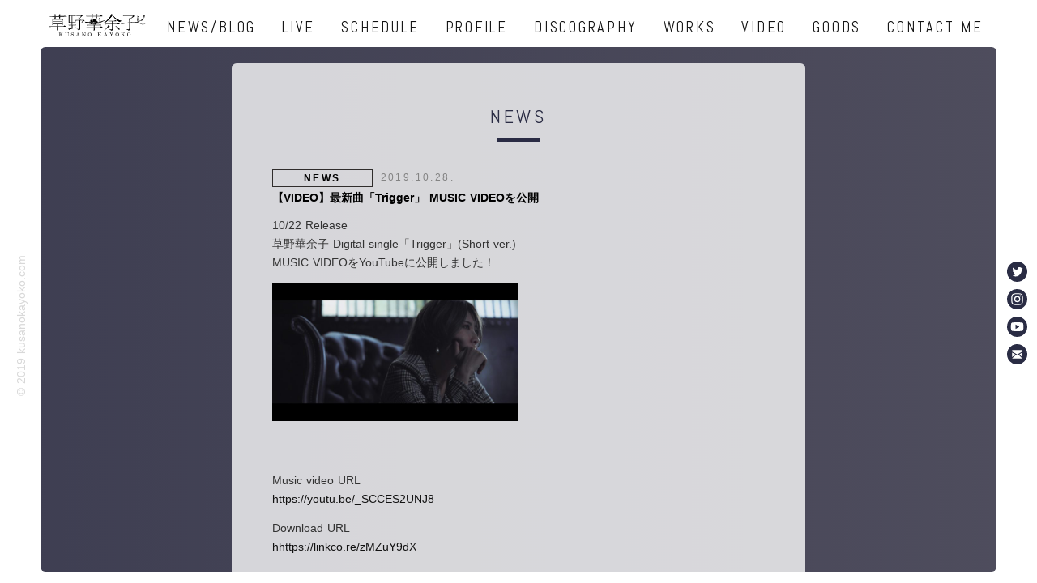

--- FILE ---
content_type: text/html; charset=UTF-8
request_url: https://kusanokayoko.com/trigger-mvshort/
body_size: 15439
content:
<!DOCTYPE html>
<html lang="ja">
<head>
	<meta charset="utf-8">
	<meta name="viewport" content="width=device-width,initial-scale=1.0,minimum-scale=1.0">
	
	<link rel="stylesheet" href="https://kusanokayoko.com/website/wp-content/themes/kusanokayoko/style.css">
	<script src="https://kusanokayoko.com/website/wp-content/themes/kusanokayoko/js/jQuery.js" crossorigin="anonymous"></script>
	<script src="https://unpkg.com/infinite-scroll@3/dist/infinite-scroll.pkgd.js"></script>
	
		<!-- All in One SEO 4.2.1.1 -->
		<title>【VIDEO】最新曲「Trigger」 MUSIC VIDEOを公開 - 草野華余子・クサノカヨコ Official WebSite</title>
		<meta name="description" content="10/22 Release‬ ‪草野華余子 Digital single「Trigger」(Shor" />
		<meta name="robots" content="max-image-preview:large" />
		<link rel="canonical" href="https://kusanokayoko.com/trigger-mvshort/" />
		<meta property="og:locale" content="ja_JP" />
		<meta property="og:site_name" content="草野華余子・クサノカヨコ Official WebSite - 草野華余子・クサノカヨコ Official WebSite" />
		<meta property="og:type" content="article" />
		<meta property="og:title" content="【VIDEO】最新曲「Trigger」 MUSIC VIDEOを公開 - 草野華余子・クサノカヨコ Official WebSite" />
		<meta property="og:description" content="10/22 Release‬ ‪草野華余子 Digital single「Trigger」(Shor" />
		<meta property="og:url" content="https://kusanokayoko.com/trigger-mvshort/" />
		<meta property="article:published_time" content="2019-10-28T03:43:52+00:00" />
		<meta property="article:modified_time" content="2020-08-02T21:43:39+00:00" />
		<meta name="twitter:card" content="summary" />
		<meta name="twitter:title" content="【VIDEO】最新曲「Trigger」 MUSIC VIDEOを公開 - 草野華余子・クサノカヨコ Official WebSite" />
		<meta name="twitter:description" content="10/22 Release‬ ‪草野華余子 Digital single「Trigger」(Shor" />
		<script type="application/ld+json" class="aioseo-schema">
			{"@context":"https:\/\/schema.org","@graph":[{"@type":"WebSite","@id":"https:\/\/kusanokayoko.com\/#website","url":"https:\/\/kusanokayoko.com\/","name":"\u8349\u91ce\u83ef\u4f59\u5b50\u30fb\u30af\u30b5\u30ce\u30ab\u30e8\u30b3 Official WebSite","description":"\u8349\u91ce\u83ef\u4f59\u5b50\u30fb\u30af\u30b5\u30ce\u30ab\u30e8\u30b3 Official WebSite","inLanguage":"ja","publisher":{"@id":"https:\/\/kusanokayoko.com\/#organization"}},{"@type":"Organization","@id":"https:\/\/kusanokayoko.com\/#organization","name":"\u8349\u91ce\u83ef\u4f59\u5b50\u30fb\u30af\u30b5\u30ce\u30ab\u30e8\u30b3 Official WebSite","url":"https:\/\/kusanokayoko.com\/"},{"@type":"BreadcrumbList","@id":"https:\/\/kusanokayoko.com\/trigger-mvshort\/#breadcrumblist","itemListElement":[{"@type":"ListItem","@id":"https:\/\/kusanokayoko.com\/#listItem","position":1,"item":{"@type":"WebPage","@id":"https:\/\/kusanokayoko.com\/","name":"\u30db\u30fc\u30e0","description":"\u8349\u91ce\u83ef\u4f59\u5b50\u30fb\u30af\u30b5\u30ce\u30ab\u30e8\u30b3 Official WebSite","url":"https:\/\/kusanokayoko.com\/"},"nextItem":"https:\/\/kusanokayoko.com\/trigger-mvshort\/#listItem"},{"@type":"ListItem","@id":"https:\/\/kusanokayoko.com\/trigger-mvshort\/#listItem","position":2,"item":{"@type":"WebPage","@id":"https:\/\/kusanokayoko.com\/trigger-mvshort\/","name":"\u3010VIDEO\u3011\u6700\u65b0\u66f2\u300cTrigger\u300d MUSIC VIDEO\u3092\u516c\u958b","description":"10\/22 Release\u202c \u202a\u8349\u91ce\u83ef\u4f59\u5b50 Digital single\u300cTrigger\u300d(Shor","url":"https:\/\/kusanokayoko.com\/trigger-mvshort\/"},"previousItem":"https:\/\/kusanokayoko.com\/#listItem"}]},{"@type":"Person","@id":"https:\/\/kusanokayoko.com\/author\/kusanokayoko\/#author","url":"https:\/\/kusanokayoko.com\/author\/kusanokayoko\/","name":"kusanokayoko","image":{"@type":"ImageObject","@id":"https:\/\/kusanokayoko.com\/trigger-mvshort\/#authorImage","url":"https:\/\/secure.gravatar.com\/avatar\/cf0a7b8b0ea6aff72b4e174fe0639a89?s=96&d=mm&r=g","width":96,"height":96,"caption":"kusanokayoko"}},{"@type":"WebPage","@id":"https:\/\/kusanokayoko.com\/trigger-mvshort\/#webpage","url":"https:\/\/kusanokayoko.com\/trigger-mvshort\/","name":"\u3010VIDEO\u3011\u6700\u65b0\u66f2\u300cTrigger\u300d MUSIC VIDEO\u3092\u516c\u958b - \u8349\u91ce\u83ef\u4f59\u5b50\u30fb\u30af\u30b5\u30ce\u30ab\u30e8\u30b3 Official WebSite","description":"10\/22 Release\u202c \u202a\u8349\u91ce\u83ef\u4f59\u5b50 Digital single\u300cTrigger\u300d(Shor","inLanguage":"ja","isPartOf":{"@id":"https:\/\/kusanokayoko.com\/#website"},"breadcrumb":{"@id":"https:\/\/kusanokayoko.com\/trigger-mvshort\/#breadcrumblist"},"author":"https:\/\/kusanokayoko.com\/author\/kusanokayoko\/#author","creator":"https:\/\/kusanokayoko.com\/author\/kusanokayoko\/#author","datePublished":"2019-10-28T03:43:52+00:00","dateModified":"2020-08-02T21:43:39+00:00"},{"@type":"BlogPosting","@id":"https:\/\/kusanokayoko.com\/trigger-mvshort\/#blogposting","name":"\u3010VIDEO\u3011\u6700\u65b0\u66f2\u300cTrigger\u300d MUSIC VIDEO\u3092\u516c\u958b - \u8349\u91ce\u83ef\u4f59\u5b50\u30fb\u30af\u30b5\u30ce\u30ab\u30e8\u30b3 Official WebSite","description":"10\/22 Release\u202c \u202a\u8349\u91ce\u83ef\u4f59\u5b50 Digital single\u300cTrigger\u300d(Shor","inLanguage":"ja","headline":"\u3010VIDEO\u3011\u6700\u65b0\u66f2\u300cTrigger\u300d MUSIC VIDEO\u3092\u516c\u958b","author":{"@id":"https:\/\/kusanokayoko.com\/author\/kusanokayoko\/#author"},"publisher":{"@id":"https:\/\/kusanokayoko.com\/#organization"},"datePublished":"2019-10-28T03:43:52+00:00","dateModified":"2020-08-02T21:43:39+00:00","articleSection":"NEWS","mainEntityOfPage":{"@id":"https:\/\/kusanokayoko.com\/trigger-mvshort\/#webpage"},"isPartOf":{"@id":"https:\/\/kusanokayoko.com\/trigger-mvshort\/#webpage"},"image":{"@type":"ImageObject","@id":"https:\/\/kusanokayoko.com\/#articleImage","url":"https:\/\/kusanokayoko.com\/website\/wp-content\/uploads\/2019\/10\/10815412172000.jpg","width":1706,"height":960}}]}
		</script>
		<!-- All in One SEO -->

<link rel='dns-prefetch' href='//webfonts.xserver.jp' />
<link rel='dns-prefetch' href='//s.w.org' />
<link rel='stylesheet' id='wp-block-library-css'  href='https://kusanokayoko.com/website/wp-includes/css/dist/block-library/style.min.css?ver=5.1.19' type='text/css' media='all' />
<link rel='stylesheet' id='contact-form-7-css'  href='https://kusanokayoko.com/website/wp-content/plugins/contact-form-7/includes/css/styles.css?ver=5.1.1' type='text/css' media='all' />
<script type='text/javascript' src='https://kusanokayoko.com/website/wp-includes/js/jquery/jquery.js?ver=1.12.4'></script>
<script type='text/javascript' src='https://kusanokayoko.com/website/wp-includes/js/jquery/jquery-migrate.min.js?ver=1.4.1'></script>
<script type='text/javascript' src='//webfonts.xserver.jp/js/xserver.js?ver=1.2.4'></script>
<link rel='https://api.w.org/' href='https://kusanokayoko.com/wp-json/' />
<link rel="alternate" type="application/json+oembed" href="https://kusanokayoko.com/wp-json/oembed/1.0/embed?url=https%3A%2F%2Fkusanokayoko.com%2Ftrigger-mvshort%2F" />
<link rel="alternate" type="text/xml+oembed" href="https://kusanokayoko.com/wp-json/oembed/1.0/embed?url=https%3A%2F%2Fkusanokayoko.com%2Ftrigger-mvshort%2F&#038;format=xml" />
<style type="text/css">
#content {
background-image: url('https://kusanokayoko.com/website/wp-content/uploads/2025/11/IMG_5279.jpg'); background-repeat: repeat; background-position: bottom center;
}
</style>
		<style type="text/css" id="wp-custom-css">
			@media screen and (max-width: 720px){
	
/* 	#content{
		background-image:url("https://www.kusanokayoko.local/website/wp-content/uploads/2022/07/kusanokayoko_mob_rev2_2208.jpg");
	} */
}
path.a,
path.c,
path.d,
path.e,
path.f,
path.g,
path.h{
	fill:#2a2c44!important;
}
#GlobalNav li.nav:hover:after{
  justify-content: center;
  height: 80px;
  width: 5px;
  z-index: 9999;
  background-color: #2a2c44;
  transition: all .4s;
  -moz-transition: all .4s; /* Firefox 4 */
  -webkit-transition: all .4s; /* Safari and Chrome */
  -o-transition: all .4s; /* Opera */
}


#content_page{
  background: linear-gradient(270deg, #67636e, #2a2c44);
  background-size: 400% 400%;
  -webkit-animation: AnimationName 4s ease infinite;
  -moz-animation: AnimationName 4s ease infinite;
  animation: AnimationName 4s ease infinite;
  height: 90vh;
  overflow-x: hidden;
  overflow-y: auto;
  margin-bottom: 2vh;
  border-radius: 6px;
  -webkit-box-ordinal-group: 2;
  -ms-flex-order: 2;
  -webkit-order: 2;
  order: 2;
  position: relative;
}
.recent_line{
  background: #2a2c44;
  height: 5px;
  width: 90px;
  margin: 0 0 20px -45px;
}
h2.contents_title{
  font-family: 'Abel', sans-serif;
  color: #2a2c44;
  font-weight: 400;
  font-size: 1.5em;
  letter-spacing: 0.15em;
  text-align: center;
  width: 200px;
  margin: 0 auto 50px;
  position: relative;
}
h2.contents_title:after {
  position: absolute;
  width: 54px;
  height: 5px;
  background: #2a2c44;
  content: '';
  bottom: -16px;
  left: 50%;
  margin-left: -27px;
}
.view-more-button{
  border: 0px;
  width: 70%;
  height: 60px;
  font-size: 0.85em;
  background: linear-gradient(180deg, #67636e, #2a2c44);
  color: #FFF;
  margin: 0 15%;
  cursor: pointer;
  position: relative;
}

.ef ~ .focus_line {
	position: absolute;
	bottom: 0;
	left: 0;
	width: 0;
	height: 2px;
	transition: 0.4s;
	background-color: #2a2c44;
}
.submit{
  border: 0px;
  width: 120px;
  height: 120px;
  border-radius: 120px;
  font-size: 1.25em;
  background: linear-gradient(180deg, #535565, #2a2c44);
  color: #FFF;
  margin: 0 auto;
  cursor: pointer;
}


.wpcf7-form-control-wrap{
	display: block;}
.wpcf7-form-control.wpcf7-radio{
	display: flex;}

span.wpcf7-list-item{
  position: relative;
  flex-basis: 50%;
	width: 100%;}
span.wpcf7-list-item.first{
    margin: 0!important
}
.wpcf7-list-item-label{
  color: #333;
  cursor: pointer;
  font-size: 12px
}
input[type="radio"]{
  position: absolute;
  opacity: 0;
}
.wpcf7-list-item-label:before{
  content: '';
  background: #fff;
  border-radius: 100%;
  border: 1px solid #888888;
  display: inline-block;
  width: 1.4em;
  height: 1.4em;
  position: relative;
  top: -0.2em;
  margin-right: 6px;
  vertical-align: middle;
  cursor: pointer;
  text-align: center;
  -webkit-transition: all 250ms ease;
  transition: all 250ms ease;
}
input[type="radio"]:checked + .wpcf7-list-item-label:before{
  background-color: #000;
  box-shadow: inset 0 0 0 2px #fff;
}		</style>
			<!-- Global site tag (gtag.js) - Google Analytics -->
	<script async src="https://www.googletagmanager.com/gtag/js?id=UA-127069304-5"></script>
	<script>
	  window.dataLayer = window.dataLayer || [];
	  function gtag(){dataLayer.push(arguments);}
	  gtag('js', new Date());

	  gtag('config', 'UA-127069304-5');
	</script>
</head>

<body class="fadeout" class="post-template-default single single-post postid-807 single-format-standard custom-background">
  <section id="wrapper">
    <div id="GlobalNav">

      <ul>
        <li class="logo">
					<div id="logo">
          	<a href="https://kusanokayoko.com">



							<svg version="1.1" id="レイヤー_1" xmlns="http://www.w3.org/2000/svg" xmlns:xlink="http://www.w3.org/1999/xlink" x="0px"
								 y="0px" viewBox="0 0 423.6 91.6" style="enable-background:new 0 0 185 40;" xml:space="preserve">
							<style type="text/css">
								.st0{fill:#121212;}
								.st1{fill:#121212;}
							</style>
							<g>
								<g>
									<path d="M300.9,30.9c-1.2,0.5-2.2,1-3,1.6c-0.9,0.6-1.7,1.1-2.4,1.6c-0.7,0-3.4-1.9-8.3-5.7c-4.4-3.4-7.1-5.7-8.2-6.8
										c-2.4-2.4-4.7-5.2-6.9-8.3c-0.7-1-1.6-2.4-2.6-4h-1.2c-1.3,2.6-4.1,6.2-8.4,10.9c-4.5,5-8.9,9-13,12.3c-4.9,3.9-8.6,5.9-11,5.9
										l-0.3-0.2c0.1-0.1,0.2-0.2,0.2-0.2c0.3-0.3,0.5-0.5,0.7-0.6c1.3-0.8,2.5-1.6,3.5-2.3c2.1-1.5,4.3-3.4,6.6-5.5
										c3.1-2.9,6.2-6.2,9.4-9.9c2.7-3.2,4.8-6.1,6.2-8.8c1.4-2.7,2.2-4.8,2.2-6.2l5.8,1.8c1.2,0.4,1.8,0.8,1.8,1.2c0,0.2-0.2,0.6-0.7,1
										c-0.2,0.2-0.3,0.4-0.3,0.5c2.1,4.2,6.5,8.5,13.1,12.9c6.4,4.3,12,6.8,16.9,7.6c0.7,0.1,1.1,0.2,1.3,0.3c0.1,0,0.2,0.1,0.4,0.2
										c-0.1,0.1-0.2,0.1-0.3,0.1C302,30.4,301.5,30.6,300.9,30.9z M257.2,48.6c0.9,0.7,1.3,1.2,1.3,1.5c0,0.3-0.3,0.5-1,0.7
										c-0.7,0.2-1.4,0.4-2.2,0.5c-0.6,1.3-3.3,3.9-7.9,7.7c-4.6,3.8-7.6,5.7-9,5.7c0.2,0,1.4-1.1,3.6-3.3c2.6-2.6,4.9-5.1,6.7-7.5
										c2.5-3.3,3.7-5.9,3.7-7.9c0.2,0,0.8,0.3,2,0.9C255.4,47.4,256.4,48,257.2,48.6z M294.7,40.7c0.8,0.6,1.3,1,1.3,1.4
										c0,0.4-0.4,0.7-1.3,0.8c-0.9,0.1-1.9,0.2-3.1,0.2h-20.9v15.6c0,1.4-0.1,2.6-0.2,3.6c-0.2,1-0.5,1.8-1,2.4
										c-0.5,0.6-1.2,1.2-2.3,1.8c-1,0.6-1.8,0.9-2.3,0.9h-0.2c-0.3-0.8-0.7-1.3-1.1-1.7c-1.2-1-3.6-2-7-3c-0.6-0.2-1.1-0.4-1.5-0.6
										c-0.1,0-0.3-0.2-0.5-0.3c0.2-0.1,0.4-0.2,0.6-0.2c1,0,2.6,0.1,4.7,0.3c2.1,0.2,3.7,0.3,4.9,0.3c0.9,0,1.5-0.2,1.8-0.7
										c0.3-0.4,0.5-1.4,0.5-2.8V43.1h-22.7c-0.3,0-0.6,0.1-1.1,0.2c-0.5,0.1-0.7,0.2-0.8,0.2c-0.5,0-0.9-0.3-1.2-0.9l-0.6-1.6
										c0,0,0.8,0.1,2.3,0.3c1.5,0.2,2.6,0.3,3.5,0.3H267V31.4h-3.3c-1,0-2.7,0-5.2,0.1c-2.4,0.1-3.7,0.1-3.8,0.1c-0.4,0-0.8-0.3-1.2-0.9
										l-0.6-1.4c0.6,0.1,1.4,0.2,2.3,0.3c0.9,0.1,1.4,0.2,1.7,0.2h18.6l2.9-3.1c1.6,0.9,2.6,1.4,2.9,1.6c1.5,0.9,2.3,1.6,2.3,2
										s-0.5,0.7-1.5,0.9c-1,0.2-2,0.2-2.9,0.2h-8.6v10.1h16.4l3.3-3.5c0.7,0.4,1.2,0.7,1.6,1C293.3,39.8,294.2,40.4,294.7,40.7z
										 M294.5,63.4c-0.3,0.2-0.6,0.3-1,0.3c-0.8,0-1.8-0.9-3-2.8c-1-1.6-1.7-2.6-2.1-3.1l-8.2-8.5l0.3-0.3l0.9,0.3
										c4.3,2.1,7.1,3.7,8.5,4.6c3.7,2.5,5.6,5,5.6,7.4C295.6,62.3,295.3,62.9,294.5,63.4z"/>
								</g>
								<path d="M131.6,55.1c-0.8,0.4-2.6,1-5.4,1.8c-3.9,1.2-6.4,2-7.2,2.3l-10.3,3c-0.1,0-0.3,0.3-0.6,0.9c-0.3,0.6-0.6,0.9-1,0.9
									c-0.4,0-1.1-0.8-2.1-2.5c-1.1-1.7-1.6-2.6-1.6-2.8h2.1c0.6,0,1.1,0,1.4,0c0.5,0,1,0,1.5,0c0.4-0.1,0.6-0.1,0.8-0.1
									c1.7-0.2,3.4-0.5,5.1-0.9c0.5-0.1,1.1-0.3,1.9-0.5V46.8h-7.8c-0.7,0.1-1.3,0.2-2,0.3c-0.4,0-0.8-0.3-1.2-0.8
									c-0.4-0.5-0.6-1-0.6-1.5l3.1,0.4h8.5v-9.6h-7.5v0.3c0,1.5-0.8,2.3-2.5,2.3c-0.5,0-0.8-0.1-1-0.2c0,0-0.1-0.1-0.1-0.2l0.3-11.4V12.5
									c0-1-0.1-2-0.2-2.8c-0.1-0.8-0.3-1.5-0.4-2.2c0.3,0,0.9,0.3,2,0.9c1,0.6,1.7,1,1.9,1.2h17.6l2-2.2c0.6,0.5,1.3,0.9,2,1.4
									c1,0.8,1.6,1.3,1.6,1.7c0,0.3-0.4,0.6-1.2,1c-0.4,0.2-0.6,0.4-0.6,0.5v1.2c0.1,3.8,0.3,7.2,0.3,10.2c0.1,3,0.1,5.9,0.1,8.8l0.2,2.5
									c0,0.8-0.2,1.5-0.6,2c-0.4,0.5-1,0.8-1.8,0.8c-0.4,0-0.7-0.1-1-0.2c-0.1,0-0.2-0.1-0.4-0.3v-1.5h-7.8v9.6h7.8l2.5-2.5
									c0.8,0.7,1.3,1.2,1.7,1.6c1.1,1.1,1.7,1.8,1.7,2.1s-0.5,0.5-1.6,0.5h-12v9.8l5.6-0.8l7.6-1.4c0.1,0,0.3,0,0.3,0.1
									c0,0,0,0.1,0.1,0.1C132.2,54.8,131.9,55,131.6,55.1z M116.1,21.7V11.2h-7.8v10.5H116.1z M116.1,33.9V23.2h-7.8v10.8H116.1z
									 M126.7,21.7V11.2h-7.8v10.5H126.7z M126.7,33.9V23.2h-7.8v10.8H126.7z M163.1,27.7c0.6,0.6,1,1.1,1,1.4c0,0.5-0.3,0.8-1,1
									c-0.7,0.2-1.3,0.4-1.9,0.5c-0.4,0.2-2.6,2.2-6.6,6.1c-1.7,1.7-2.9,2.5-3.4,2.5l4.1-6.1c0.7-1,1.4-2.2,2.1-3.7
									c0.1-0.2,0.2-0.5,0.3-0.9h-9.7V59c0,1.2-0.1,2.1-0.2,2.7c-0.1,0.6-0.4,1.1-0.8,1.6c-0.5,0.5-1.2,0.9-2.2,1.4
									c-1,0.5-1.8,0.7-2.3,0.7c-0.3,0-0.5-0.1-0.7-0.3c-0.5-1.1-1-1.8-1.4-2.2c-0.5-0.5-1.7-1.1-3.4-1.8c-0.6-0.2-1-0.5-1.4-0.7
									c-0.1-0.1-0.2-0.2-0.4-0.4l0.3-0.1c0.7,0,1.6,0.1,2.6,0.2c2.7,0.4,4.4,0.5,5,0.5c0.8,0,1.4-0.2,1.6-0.5c0.3-0.4,0.4-0.8,0.4-1.4
									V28.6h-3.4c-1.6,0-3.1,0-4.7,0c-1.6,0-2.5,0-2.9,0.1c-0.9,0.3-1.3,0.5-1.4,0.5c-0.3,0-0.7-0.4-1.4-1.2c-0.6-0.8-1-1.3-1-1.5
									l2.9,0.5h24.9l1.4-2c0.5,0.4,1,0.7,1.2,0.9C161.9,26.6,162.6,27.2,163.1,27.7z M156.1,9.7c0.8,0.6,1.2,1.1,1.2,1.4
									c0,0.4-0.6,0.7-1.8,1c-0.7,0.2-1.1,0.4-1.3,0.5c-1.4,1.4-2.6,2.6-3.7,3.8c-1.6,1.8-2.6,3.1-3.1,4.2c0.6,0.5,1,0.9,1.3,1.2
									c0.9,1,1.4,1.8,1.4,2.5c0,0.4-0.2,0.9-0.5,1.3c-0.3,0.5-0.7,0.7-1.1,0.7c-0.5,0-1-0.3-1.6-1c-0.4-0.4-0.7-0.9-1.1-1.6
									c-0.3-0.6-1.3-1.8-2.8-3.5c-0.5-0.5-1.3-1.4-2.3-2.5h0.2l1.4,0.4c0.8,0.3,1.9,0.8,3.3,1.4c0.2,0.1,0.5,0.3,0.9,0.5
									c0.2-0.4,0.4-0.7,0.5-0.9c1-1.6,1.7-2.9,2.2-3.9c0.5-1,1-2,1.3-2.8c0.1-0.3,0.2-0.7,0.4-1.2h-12.8c-0.3,0-0.6,0.1-1.1,0.2
									c-0.5,0.1-0.8,0.2-0.9,0.2c-0.4,0-0.8-0.3-1.3-0.9c-0.5-0.6-0.7-1.1-0.7-1.5c0.5,0.1,1,0.2,1.6,0.3c0.6,0.1,1.2,0.1,1.8,0.1h13.6
									l2-2.3L156.1,9.7z"/>
								<path d="M36.4,52.4c-0.4,0.1-0.8,0.2-1.2,0.3c-0.5,0-1.2-0.4-2-1.2c-0.4-0.3-0.6-0.6-0.8-0.8c0,0-0.1-0.2-0.1-0.3
									c0.6,0.1,1.3,0.2,2,0.2c0.7,0,1.4,0.1,1.9,0.1h25.5v-8.2H48.3l0.3,0.8c0,0.8-0.3,1.4-0.9,1.7c-0.6,0.3-1.4,0.5-2.3,0.5
									c-0.4,0-0.7,0-1-0.1c-0.1,0-0.2,0-0.3-0.1c0.2-2,0.4-3.8,0.4-5.4c0-1.6,0.1-3.8,0.1-6.4v-8.3l-0.5-3.4c0.3,0,1.1,0.3,2.3,0.8
									c1.2,0.5,2,0.9,2.2,1.2h29.9l1.9-2.5c0.3,0,1.1,0.4,2.5,1.3c1.4,0.9,2.1,1.5,2.1,1.8c0,0.3-0.5,0.8-1.5,1.4c-0.5,0.4-0.8,0.7-0.8,1
									v2.4c0,2.5,0,4.4,0.1,5.9c0,1.5,0.2,3.2,0.5,5l0.3,2.7c0,0.8-0.3,1.4-1,1.7c-0.6,0.3-1.4,0.5-2.3,0.5c-0.4,0-0.7,0-0.9-0.1
									c-0.1,0-0.2,0-0.3-0.1v-2.4H65.4v8.2h20.4l3.1-3.5c1.5,0.9,2.6,1.5,3.1,1.8c1.7,1,2.5,1.8,2.5,2.2c0,0.5-0.4,0.8-1.3,0.9
									c-0.9,0.1-1.5,0.2-1.9,0.2H65.4v1.3c0,1.1,0.1,2.7,0.2,4.9c0.2,2.2,0.2,3.8,0.2,4.8c0,0.9-0.4,1.5-1.1,2c-0.7,0.5-1.5,0.7-2.5,0.7
									c-0.3,0-0.6,0-0.9-0.1c-0.1,0-0.2,0-0.3-0.1l0.5-4c0-0.2,0-1.2,0-2.9c0-1.7,0-3,0-4v-2.7H49.8c-2.9,0-5.7,0-8.4,0
									C38.7,52.3,37,52.3,36.4,52.4z M73,14.2c0,0.4,0,0.8,0,1.3c0,0.4,0.2,1.1,0.5,2.1V19c0,0.6-0.3,1.1-1,1.5c-0.7,0.3-1.4,0.5-2.1,0.5
									c-0.3,0-0.6,0-0.8-0.1c0,0-0.1,0-0.3-0.1l0.4-6.5H56.3v1.3l0.3,3.8c0,0.7-0.3,1.2-1,1.5c-0.7,0.3-1.4,0.5-2.2,0.5
									c-0.3,0-0.5-0.1-0.8-0.2c0,0-0.1-0.1-0.3-0.2l0.5-6.8 M52.9,12.6V7.5c0-0.7-0.2-1.5-0.5-2.5c-0.1-0.1-0.1-0.3-0.2-0.6l4.4,1
									c1.1,0.3,1.7,0.7,1.7,1.1c0,0.3-0.3,0.7-1,1.2c-0.6,0.5-1,0.8-1,1v4h13.4V7.3c-0.2-1.1-0.3-1.8-0.3-2.1c-0.1-0.3-0.2-0.6-0.3-0.8
									l4.2,1.1c1.3,0.4,2,0.8,2,1.2c0,0.3-0.4,0.7-1.1,1.1C73.4,8.2,73,8.5,73,8.6v4 M48.3,25.3v6.5H79v-6.5H48.3z M48.3,33.5v7.2H79
									v-7.2H48.3z"/>
								<path d="M231.5,12c0,0.3-0.3,0.6-1,0.7c-0.6,0.2-1.6,0.2-3,0.2h-17l0.3,5c0,0.7-0.2,1.2-0.5,1.7c-0.3,0.4-0.9,0.7-1.8,0.9
									c-0.5,0-0.9-0.1-1.1-0.4c-0.1-0.2-0.2-0.4-0.2-0.8v-6.5h-13.2c0,0.3,0.1,0.7,0.1,1.3c0,0.6,0.1,1,0.1,1.3c0,0.5,0,1,0.1,1.5
									c0,0.4,0.1,0.8,0.1,1.2c0,0.5-0.2,1-0.5,1.3c-0.3,0.3-1,0.6-1.9,0.8c-0.7,0-1.2-0.2-1.5-0.5c-0.1-0.1-0.2-0.3-0.3-0.5l0.3-6.2h-6.6
									c-2.2,0-4.4,0-6.4,0c-2,0-3.4,0.1-4.2,0.2l-0.8,0.1c-0.4,0-0.9-0.3-1.4-0.9c-0.5-0.6-0.8-1.1-0.8-1.5c0.6,0.1,1.3,0.2,2.3,0.3
									c0.9,0.1,1.7,0.2,2.5,0.2h15.5V7.3l-0.3-3.4c0.7,0,1.8,0.1,3.4,0.4c1.6,0.3,2.4,0.7,2.4,1.1c0,0.3-0.3,0.7-1,1.3
									c-0.7,0.6-1,0.9-1,0.9v3.9h13.2c0-1-0.1-2.4-0.2-4.1c-0.2-1.7-0.2-2.8-0.2-3.2c0.9,0,2.2,0.2,3.8,0.5C212.2,5,213,5.4,213,6
									c0,0.3-0.4,0.7-1.2,1.2c-0.8,0.5-1.2,0.7-1.2,0.8v3.5h12.6l2.9-3.3c0.5,0,1.8,0.7,3.7,2.2C231,11.1,231.5,11.7,231.5,12z"/>
								<path d="M300.3,30.5c-1.1,0.5-2.1,1-3,1.5c-0.8,0.6-1.6,1.1-2.4,1.6c-0.7,0-3.4-1.9-8.1-5.6c-4.3-3.4-7-5.6-8-6.7
									c-2.4-2.4-4.6-5.1-6.8-8.2c-0.7-1-1.6-2.3-2.6-4h-1.2c-1.3,2.5-4,6.1-8.3,10.7c-4.5,4.9-8.7,8.9-12.8,12.1
									c-4.8,3.9-8.4,5.8-10.8,5.8l-0.3-0.2c0.1-0.1,0.2-0.2,0.2-0.2c0.3-0.3,0.5-0.5,0.7-0.6c1.3-0.8,2.5-1.6,3.4-2.3
									c2.1-1.5,4.3-3.3,6.5-5.4c3-2.9,6.1-6.1,9.2-9.8c2.7-3.1,4.7-6,6.1-8.7s2.1-4.7,2.1-6.1l5.7,1.8c1.2,0.4,1.8,0.8,1.8,1.2
									c0,0.2-0.2,0.6-0.7,1c-0.2,0.2-0.3,0.4-0.3,0.5c2,4.1,6.3,8.4,12.9,12.7c6.3,4.2,11.8,6.7,16.6,7.4c0.7,0.1,1.1,0.2,1.3,0.3
									c0.1,0,0.2,0.1,0.4,0.2c-0.1,0.1-0.2,0.1-0.3,0.1C301.4,30,300.9,30.2,300.3,30.5z"/>
								<path d="M334.5,36.1v24c0,1-0.1,1.9-0.3,2.6c-0.2,0.7-0.6,1.3-1.3,1.8c-0.6,0.5-1.4,1-2.3,1.4c-0.9,0.4-1.6,0.6-2.1,0.6
									c-0.3,0-0.5-0.2-0.6-0.7c-0.1-0.5-0.8-1.1-2.1-1.8c-1.7-1-4.1-1.8-7.2-2.5c-0.1,0-0.3-0.1-0.4-0.2c0,0-0.1,0-0.1-0.1
									c0.1-0.1,0.2-0.1,0.2-0.1c0.3-0.1,0.6-0.2,0.9-0.2c1.5,0.1,3.1,0.3,4.8,0.4c1.7,0.1,3,0.2,3.8,0.2h1.5c1.3-0.1,2-1.5,2-4V36.1"/>
								<path d="M358.2,29.9"/>
								<path d="M331.2,34.5v-3.5c0-3.6-0.4-7.2-1.1-10.7c0.6,0,2,0.4,4.1,1.1c2.1,0.7,3.2,1.3,3.2,1.8c0,0.3-0.6,0.8-1.9,1.6
									c-0.6,0.4-1,0.8-1,1v8.7"/>
								<path d="M354.1,12.1c0,0.4-0.4,0.6-1.2,0.8c-1,0.1-2,0.2-3,0.3c-0.8,0.8-4.4,3.2-10.8,7.2c-3.1,2-4.8,2.9-5,2.9
									c0-0.3,1.7-2,5.2-5.3c3.5-3.3,5.4-5.5,5.8-6.7h-33.7l-1.4,0.3c-0.3,0-0.7-0.3-1.2-1c-0.5-0.7-0.7-1.2-0.7-1.4
									c0.7,0.1,1.5,0.3,2.5,0.4c0.9,0.1,1.8,0.2,2.6,0.2h32.7l2.3-2.1c1.3,0.9,2.4,1.6,3.3,2.2C353.2,10.9,354.1,11.7,354.1,12.1z"/>
								<path d="M379.9,26.1c-2.1,1.2-4.1,2.4-6.2,3.5c-3.5,1.8-7,3.4-10.5,5.1c0,0,0,0.4,0.1,0.4c4.6,2.1,9.1,4.2,13.7,6.2
									c5.1,2.2,9.6,1.1,14-1.3c0.3-0.2,0.7-0.3,1-0.4c0.1-0.1,0.3,0,0.3,0c-4.8,4.4-10.4,5.2-16.6,2.4c-3.7-1.7-7.5-3.8-11.2-5.2
									c-2.5-0.9-5.2-1-7.7-1c-10.9,0-21.6,0.6-32.2,2.3c-6.8,1.1-13.4,2.7-20.1,4c-1.7,0.3-3.5,0.5-5.2,0.7l0,0.1c0.5-0.4,1-1,1.5-1.2
									c9.8-3.1,19.8-4.5,29.9-6.2c7.3-1.3,14.8-0.5,22.1-1.4c5.5-0.7,11.2-0.6,16.3-3.3c2.8-1.5,5.6-3.1,8.4-4.7c0.6-0.3,1.2-0.5,1.8-0.7
									C379.4,25.5,379.7,25.8,379.9,26.1z"/>
								<path d="M95.6,11.1c-2.5,0.5-5,1.1-8.1,1.7c4.3,0.8,8,1.4,11.7,2.1c0,0,0-0.1,0-0.1c-1,0.2-2.1,0.6-3.1,0.5
									C77.8,13.4,60,14.8,42,14.8c-2.7,0-5.4-0.5-8.2-0.8c0-0.3,0-0.6-0.1-1c5.9-0.2,11.8-0.5,17.6-0.7c8.3-0.3,16.7-0.8,25.1-0.6
									c5.5,0.1,10.8-0.1,16-1.1C93.4,10.5,94.6,11,95.6,11.1L95.6,11.1z"/>
								<g>
									<path d="M197.3,34.9c-0.6-1.8-1.2-3.7-1.9-5.5c-0.7-2-0.7-3.8,0.6-5.2c0.9-1,1.7-1.1,3.2-0.6c1,0.3,2.1,0.4,3.1,0.3
										c3-0.4,4.3,2,4.6,4.2c0.2,1.6-0.3,3-1.2,4.2c-0.8,1-1.7,2-2.4,3.1c-0.3,0.4-0.3,1-0.4,1.6l0,0c-0.2,0.6-0.3,1.2-0.5,1.7
										c-0.1,0.4-0.4,0.7-0.7,0.9c0.1-0.6,0.1-1.3,0.2-2.1c-0.3,0.1-0.4,0.2-0.6,0.3c0-0.2,0-0.4,0-0.8c-0.1,0.3-0.2,0.5-0.3,0.7
										c-1.2-0.9-0.3-2-0.9-3c-0.3,0-0.7,0-1.1-0.1c-0.1-0.2-0.3-0.5-0.4-0.8c-0.3,0.1-0.6,0.1-1,0.2c0.3,0.4,0.6,0.8,0.8,1.2
										c0.1,0.2,0.3,0.4,0.4,0.6c0.2,0.9,0.3,1.8,0.6,2.9c-1.2-1-1-2.3-1.8-3.3C197.4,35.3,197.4,35.1,197.3,34.9z M203,33.8
										c-0.3,0.5-0.6,0.9-0.9,1.4c-0.1,0-0.1-0.1-0.2-0.1c0-0.2,0-0.4,0-0.6c-0.1,0-0.2,0-0.3,0c0.3,0.8-1,1.5,0.3,2.5
										c0.3-0.2,0.7-0.4,0.7-0.7C202.9,35.3,202.9,34.5,203,33.8c0.8-1.1,1.6-2.1,2.5-3.2c-0.1-0.1-0.1-0.1-0.2-0.2
										C204.5,31.5,203.8,32.6,203,33.8z"/>
									<path d="M197.3,34.9c0,0.2,0.1,0.3,0.1,0.5c0,0.2,0.1,0.3,0.1,0.5c0,0-0.1,0-0.1,0c-0.2-0.2-0.3-0.5-0.4-0.7
										c-0.4,0-0.7,0.1-0.9,0.1c0,0.2-0.1,0.4-0.1,0.6c-0.1,0-0.2,0-0.3-0.1c0.3,0.4,0.7,0.9,1,1.3c0,0-0.1,0.1-0.1,0.1
										c-0.5-0.4-1-0.9-1.6-1.3c-1.3-1.1-2.6-2.2-3.9-3.3c0,0-0.1,0.1-0.1,0.1c1.3,1,2.7,2.1,4,3.1c0.4,0.4,0.8,0.9,1.2,1.3
										c0,0,0,0.1-0.1,0.1c-0.3-0.1-0.6-0.3-0.8-0.4c-1-0.7-1.9-1.5-2.9-2.1c-1.1-0.8-2.4-1-3.7-1.1c-1.3-0.2-2.4-0.8-3.2-1.9
										c-0.9-1.2-0.6-2.3,0.5-3c0.6-0.4,1-1,1.4-1.6c0.7-1.4,2.5-1.8,4.2-1c2.6,1.3,3.9,3.5,4.8,6C196.6,33.2,197,34.1,197.3,34.9z
										 M190.6,31.4C190.6,31.4,190.6,31.4,190.6,31.4c1.2,1.1,2.5,2.1,3.7,3.2c0-0.1,0.1-0.1,0.1-0.2C193.1,33.4,191.9,32.4,190.6,31.4z
										 M194.6,33.7c0.1,0,0.1-0.1,0.2-0.1c-1.2-1-2.4-2.1-3.6-3.1c0,0,0,0-0.1,0.1C192.3,31.6,193.4,32.7,194.6,33.7z"/>
									<path d="M202.9,36.9c0.7-2.2,2.4-3.6,3.8-5.3c1.2-1.4,4-1.2,5.6,0.4c0.9,0.9,1,2.1,0.5,3.3c-0.2,0.5-0.5,1.1-0.4,1.7
										c0.2,3.3-2.2,4.6-5.5,3.2c-1.1-0.5-2.3-0.8-3.4-1.2c1-0.8,0.7-2.7,2.2-3.4c-0.5,0.3-0.9,0.6-1.5,1c0.3-0.4,0.4-0.6,0.6-0.9
										C204.1,36.1,203.5,36.5,202.9,36.9C202.9,36.9,202.9,36.9,202.9,36.9z"/>
									<path d="M195.7,39.1c0.5,0.1,1,0.3,1.5,0.4c0,0.1,0,0.1,0.1,0.2c-0.2,0.1-0.4,0.2-0.6,0.2c-1.2-0.2-2,0.4-2.7,1.1
										c-0.5,0.5-0.9,1-1.5,1.4c-1.5,1.1-3.2,0.9-4.8-0.6c-1-1-2-2.1-3-3.1c-0.9-1-0.9-1.9,0-2.5c1.8-1.1,3.8-1.3,6.1-0.5
										c1.6,0.6,3.1,1.4,4.6,2c0.1,0.1,0.2,0.2,0.4,0.3c-0.8-0.2-1.4-0.3-2.2-0.5c0.7,0.6,1.2,1,1.8,1.4C195.4,39,195.5,39,195.7,39.1z
										 M195,39.2L195,39.2c-0.1-0.1-0.1-0.1-0.2-0.2C194.9,39.1,194.9,39.2,195,39.2z"/>
									<path d="M198.1,40.5c0,0.1,0,0.3-0.1,0.4c0.8-0.7,0.8-0.7,1.5,0.9c-0.1-0.4-0.1-0.8-0.2-1.5c0.5,0.4,0.7,0.6,1,0.9
										c-0.1-0.3-0.2-0.5-0.4-0.8c0.4,0.2,0.8,0.4,1.2,0.7c-0.2-0.3-0.4-0.5-0.6-0.7c0-0.1,0.1-0.1,0.1-0.2c0.6,0.4,1.2,0.7,1.8,1.1
										c0,0,0,0,0-0.1c-0.4-0.3-0.8-0.6-1.2-1c0.6-0.2,1.1-0.4,1.5-0.6c1.1-0.5,2.4,0,3.3,1.2c0.8,1.2,0.7,2.2-0.4,2.9
										c-1.1,0.6-2.3,0.8-3.7,0.1c-1-0.5-2-0.4-2.9-0.1c-1.7,0.6-3.4-0.1-4.3-1.7c-0.4-0.8-0.1-1.8,0.7-1.9c0.5,0,1.1,0.2,1.6,0.3
										C197.5,40.6,197.8,40.6,198.1,40.5z"/>
									<path d="M199.8,40.2c0-0.7,0.1-1.4,0.1-2.2c0.4,0.7,0.8,1.3,1.2,2C200.5,40.1,200,40.1,199.8,40.2z"/>
									<path d="M201.3,44.4c-0.1,0.5-0.2,0.8-0.3,1.2c-0.7-0.3-1.2-0.8-0.8-1.5C200.2,44,200.9,44.3,201.3,44.4z"/>
									<path d="M196.9,37c0.9,0.5,1.4,1.3,1.3,2.4C197.7,38.5,197.3,37.8,196.9,37z"/>
									<path d="M195.7,39.1c-0.1-0.1-0.2-0.1-0.3-0.2C195.4,39,195.5,39,195.7,39.1z"/>
									<path d="M203,33.8c-0.1,0.8-0.1,1.6-0.3,2.3c-0.1,0.3-0.5,0.5-0.7,0.7c-1.3-1,0-1.7-0.3-2.5c0.1,0,0.2,0,0.3,0c0,0.2,0,0.4,0,0.6
										c0.1,0,0.1,0.1,0.2,0.1C202.5,34.7,202.7,34.2,203,33.8L203,33.8z"/>
									<path d="M203,33.8c0.8-1.1,1.5-2.2,2.3-3.4c0.1,0.1,0.1,0.1,0.2,0.2C204.7,31.6,203.8,32.7,203,33.8C203,33.8,203,33.8,203,33.8z"
										/>
									<path d="M190.6,31.4c1.3,1,2.6,2,3.9,3c0,0.1-0.1,0.1-0.1,0.2C193.1,33.6,191.8,32.5,190.6,31.4C190.6,31.4,190.6,31.4,190.6,31.4
										z"/>
									<path d="M194.6,33.7c-1.2-1.1-2.3-2.1-3.5-3.2c0,0,0,0,0.1-0.1c1.2,1,2.4,2.1,3.6,3.1C194.7,33.6,194.7,33.7,194.6,33.7z"/>
									<path d="M194.9,36.1c-1.3-1-2.7-2.1-4-3.1c0,0,0.1-0.1,0.1-0.1C192.3,33.9,193.6,35,194.9,36.1C194.9,36.1,194.9,36.1,194.9,36.1z
										"/>
									<path d="M195,39.2c-0.1-0.1-0.1-0.1-0.2-0.2C194.9,39.1,195,39.2,195,39.2L195,39.2z"/>
									<path d="M195,39.2L195,39.2C195,39.2,195,39.2,195,39.2z"/>
								</g>
								<path d="M180,23.6l1-0.2c0.2-0.1,0.9-0.1,2.3-0.2c1.3,0,2.8,0,4.3,0h12.3h3h11h6.2c1.2,0,2.2,0,2.9-0.1c0.7-0.1,1.1-0.3,1.1-0.8
									c0-0.3-0.7-0.9-2.1-1.8c-0.7-0.4-1.6-0.9-2.7-1.5l-2.3,2.9h-33.8c-0.4,0-1-0.1-2-0.2c-1-0.1-1.9-0.2-2.9-0.4c0,0.3,0.2,0.8,0.7,1.4
									C179.3,23.3,179.7,23.6,180,23.6z"/>
								<path d="M230.1,52.7c-1.1-0.7-2.5-1.5-4.2-2.2l-3.1,3.5h-20.5v-7.2h20c1.6,0,2.7-0.1,3.5-0.2c0.7-0.1,1.1-0.3,1.1-0.6
									c0-0.5-0.7-1.2-2.2-2.1c-1-0.6-2-1.1-2.9-1.5l-2.5,2.9h-17v0h-3.4v0h-19.1c-0.2,0-1.5-0.1-4-0.3c-0.5,0-1-0.1-1.4-0.1
									c0,0.4,0.3,0.8,0.9,1.4c0.6,0.5,1.1,0.8,1.5,0.8c0.3,0,0.7-0.1,1.2-0.3h20.7v7.2h-21.5c-0.5,0-1.4-0.1-2.9-0.2
									c-1.5-0.1-2.3-0.2-2.4-0.2c0,0.4,0.3,0.9,0.9,1.5c0.6,0.6,1.1,0.9,1.5,0.9c0.3,0,0.6-0.1,1.1-0.2c0.4-0.2,2.1-0.2,5.1-0.3
									s5.9,0,8.9,0h9.4l-0.3,10.6c0.2,0.2,0.3,0.3,0.4,0.3c0.3,0.2,0.7,0.3,1.1,0.3c0.9,0,1.5-0.3,1.8-0.9c0.4-0.6,0.6-1.3,0.6-2.3v-4.2
									l-0.2-4h24.9c0.7,0,1.6-0.1,2.8-0.2c1.2-0.1,1.8-0.4,1.8-0.9C231.8,54.1,231.2,53.5,230.1,52.7z"/>
								<path d="M204.4,43.4c0.2-5.9,0.4-11.8,0.6-17.7c0.1,0,0.3,0,0.4,0c-0.1,5.9-0.2,11.9-0.4,17.8C204.9,43.5,204.6,43.4,204.4,43.4z"
									/>
								<path d="M362,35.3c1.1-1.2,1.3-2.4,0.4-3.9c-0.6-1-1-2-1.6-3.4c0.7,0.3,1.1,0.4,1.4,0.5c0.9-1.6-4.1-3.2,0.4-4.8
									c-0.3-0.9-0.8-1.7-1-2.5c-0.1-0.7-0.2-1.8,0.2-2c1.3-1,1.1-2.2,0.7-3.5c-0.4-1.1-0.9-2.1-1.2-3.2c-0.1-0.4,0.1-1,0.3-1.5
									c0.1-0.1,0.7-0.2,0.7,0c0.2,0.5,0.5,1,0.5,1.5c0,0.6-0.3,1.2-0.2,1.8c0,0.3,0.5,0.6,0.7,0.9c0.2-0.3,0.4-0.7,0.5-1
									c0.1-0.5-0.2-1.2,0.1-1.6c0.3-0.4,0.9-0.8,1.4-0.8c0.4,0,1,0.6,1,1.1c0.1,0.5-0.1,1.5-0.4,1.7c-2.5,1-2.6,3.1-2.5,5.4
									c0,0.6-0.3,1.2-0.4,1.8c0.2,0.1,0.3,0.2,0.5,0.3c0.4-0.7,0.8-1.5,1.3-2.1c0.4-0.5,1-1,1.5-1.4c0.4,0.5,1.1,1,1.1,1.4
									c-0.1,0.5-0.7,1.2-1.2,1.4c-2.6,0.6-4.1,3.9-2.5,7c0.4-1,0.7-1.7,1-2.4c0.3-0.6,0.7-1.3,1.1-1.9c0.5,0.3,1.4,0.8,1.3,1
									c-0.2,0.7-0.6,1.8-1.1,2c-2,0.7-2.3,2.2-2.3,4.1c0,1.3,0.6,1.7,1.8,1.3c7.2-2.7,13.6-6.7,19-12.4c1.6-1.7,1.3-4.6,0.7-7
									c-0.5-1.9,0.4-4.2,0.7-6.2c0-0.1,0.6-0.4,0.7-0.3c0.9,0.7,1.8,1.5,2.5,2.3c1,1.2,0.3,2.1-0.5,3.1c-0.5,0.5-0.5,1.6-0.7,2.4
									c0.2,0.1,0.3,0.2,0.5,0.3c0.8-0.4,1.7-0.7,2.1-0.9c-2.5,2.9-5.2,6.1-8,9.4c1.1,2.3,1,2.4-1.3,3.5c-0.8,0.4-1.5,1-2.4,1.5
									c0.3,0.2,0.8,0.5,1,0.7c-1,0.5-2.1,0.9-3.2,1.4c0-0.3-0.1-0.9-0.2-1.7c-0.6,0.1-1.1,0.2-1.6,0.4c-3.2,1.4-6.3,2.9-9.4,4.3
									c-0.4,0.2-0.8,0.5-1.2,0.8"/>
								<path d="M204.8,42.9c0.2-5.9,0.4-11.8,0.6-17.7c0.1,0,0.3,0,0.4,0c-0.1,5.9-0.2,11.9-0.4,17.8C205.3,43,205,43,204.8,42.9z"/>
								<path d="M188.7,42.9c0.2-5.9,0.4-11.8,0.6-17.7c0.1,0,0.3,0,0.4,0c-0.1,5.9-0.2,11.9-0.4,17.8C189.2,43,189,43,188.7,42.9z"/>
								<path d="M185.5,42.9c0.2-5.9,0.4-11.8,0.6-17.7c0.1,0,0.3,0,0.4,0c-0.1,5.9-0.2,11.9-0.4,17.8C186,43,185.7,43,185.5,42.9z"/>
								<path d="M182.3,42.9c0.2-5.9,0.4-11.8,0.6-17.7c0.1,0,0.3,0,0.4,0c-0.1,5.9-0.2,11.9-0.4,17.8C182.8,43,182.5,43,182.3,42.9z"/>
								<path d="M218.2,42.9c0.2-5.9,0.4-11.8,0.6-17.7c0.1,0,0.3,0,0.4,0c-0.1,5.9-0.2,11.9-0.4,17.8C218.7,43,218.5,43,218.2,42.9z"/>
								<path d="M215,42.9c0.2-5.9,0.4-11.8,0.6-17.7c0.1,0,0.3,0,0.4,0c-0.1,5.9-0.2,11.9-0.4,17.8C215.5,43,215.3,43,215,42.9z"/>
								<path d="M211.8,42.9c0.2-5.9,0.4-11.8,0.6-17.7c0.1,0,0.3,0,0.4,0c-0.1,5.9-0.2,11.9-0.4,17.8C212.3,43,212,43,211.8,42.9z"/>
								<path d="M208.6,42.9c0.2-5.9,0.4-11.8,0.6-17.7c0.1,0,0.3,0,0.4,0c-0.1,5.9-0.2,11.9-0.4,17.8C209.1,43,208.8,43,208.6,42.9z"/>
								<path d="M194.1,36.3l-1.8-1.3c-0.9,0-7.5-0.7-8.3-0.7c-5,0-13.6-0.9-18.3-1.2c-0.4,1.2,2.8,2.4,2.3,3.8
									C174.2,36.6,187.9,36.4,194.1,36.3z"/>
								<path d="M238.9,27.5c-6.7,2.2-13.1,5.3-20,6.5c-1.5,0.3-5.1,0.8-6.6,1l-0.6,1.6c0.8-0.1,4.4-0.5,5.2-0.6c1.7-0.2,3.4,0.2,5.2,0.4
									c0.6,0,1.2,0.3,1.7,0.1c5.1-2.5,10.2-5,15.3-7.5c0.5-0.4,1.1-0.7,1.6-1.1C240.1,27.8,239.4,27.4,238.9,27.5z"/>
								<g>
									<path d="M192.2,34.2c-0.1,2.9-0.2,5.9-0.3,8.8c0.2,0,0.5,0.1,0.7,0.1c0.1-3,0.1-5.9,0.2-8.9H192.2z"/>
									<path d="M192.9,31.5c0-2.1,0.1-4.1,0.1-6.2c-0.1,0-0.3,0-0.4,0c-0.1,2.1-0.1,4.1-0.2,6.2H192.9z"/>
								</g>
							</g>
							<path class="st0" d="M-721-276.4c0,0.1,0,0.3,0.1,0.4c0.4-0.1,0.7-0.1,1.1-0.2c0-0.1-0.1-0.3-0.1-0.4
								C-720.4-276.5-720.7-276.5-721-276.4z"/>
							<path class="st0" d="M-314.7-394.4c0.2,0.2,0.4,0.4,0.5,0.5l0,0l0,0c-0.1-0.2-0.3-0.4-0.4-0.6C-314.6-394.5-314.7-394.5-314.7-394.4
								z"/>
							<path class="st0" d="M-314-393.8c0-0.1-0.1-0.1-0.1-0.2c0,0,0,0,0,0C-314.1-393.9-314.1-393.8-314-393.8z"/>
							<path class="st1" d="M-638.3-237.4c0.1,0,0.1-0.2,0.2-0.3c-0.2,0-0.3,0-0.6,0C-638.5-237.5-638.4-237.3-638.3-237.4z"/>
							<g>
								<path d="M69,74.9v-0.7h6.3v0.7H74c-0.6,0-0.9,0.3-0.9,0.8v6.4l5.2-5.5c0.1-0.1,0.2-0.3,0.3-0.5c0.1-0.2,0.1-0.3,0.1-0.5
									c0-0.5-0.4-0.7-1.3-0.7H77v-0.7h5.6v0.7h-0.4c-0.9,0-1.7,0.4-2.5,1.2l-3.2,3.3l4.5,6.7c0.5,0.7,1.1,1,1.7,1h0.5v0.7h-6.2v-0.7h1
									c0.3,0,0.5,0,0.7-0.1c0.2-0.1,0.3-0.2,0.3-0.3c0-0.1,0-0.2-0.1-0.4l-3.8-5.6l-2.1,2.3v3.4c0,0.2,0.1,0.4,0.2,0.5
									c0.2,0.1,0.4,0.2,0.6,0.2h1.3v0.7H69v-0.7h1.2c0.6,0,0.9-0.2,0.9-0.7v-11c0-0.3-0.1-0.4-0.2-0.5c-0.2-0.1-0.4-0.1-0.8-0.1H69z"/>
								<path d="M91.4,74.9v-0.7h6.3v0.7h-1.3c-0.6,0-0.9,0.2-0.9,0.6v7.8c0,1.3,0.3,2.3,0.9,2.9c0.6,0.6,1.5,0.9,2.7,0.9
									c1.2,0,2.2-0.3,2.8-0.9s1-1.5,1-2.6v-6.3c0-1.6-0.5-2.4-1.6-2.4h-0.5v-0.7h5.2v0.7h-0.4c-1.1,0-1.7,0.6-1.7,1.8v6.8
									c0,1.5-0.4,2.6-1.3,3.5c-0.9,0.8-2.1,1.2-3.8,1.2c-3.5,0-5.2-1.4-5.2-4.3v-8.3c0-0.4-0.3-0.6-0.9-0.6H91.4z"/>
								<path d="M114.3,82.8h0.7c0.2,1.4,0.8,2.6,1.7,3.4c0.9,0.9,1.9,1.3,3.1,1.3c0.9,0,1.6-0.3,2.2-0.8c0.6-0.5,0.9-1.2,0.9-2
									c0-0.6-0.2-1.1-0.6-1.5c-0.4-0.4-1-0.7-1.8-0.9c-1.5-0.3-2.6-0.6-3.3-0.9c-1-0.3-1.6-0.8-2-1.2c-0.4-0.5-0.7-1.3-0.7-2.2
									c0-1.2,0.4-2.2,1.1-2.9c0.8-0.8,1.7-1.2,2.9-1.2c0.6,0,1.2,0.1,1.7,0.3c0.5,0.2,1,0.6,1.5,1l0.9-1.2h0.7l0.1,5h-0.6
									c-0.7-3-2.2-4.4-4.3-4.4c-0.8,0-1.5,0.2-2,0.7s-0.8,1.1-0.8,1.8c0,0.7,0.2,1.3,0.7,1.7c0.4,0.3,1.3,0.7,2.8,1
									c1.5,0.3,2.6,0.7,3.3,1.1c1.1,0.7,1.6,1.7,1.6,3c0,1.2-0.4,2.3-1.2,3.1c-0.8,0.8-1.9,1.2-3.2,1.2c-1.4,0-2.6-0.5-3.7-1.4l-1,1.3
									h-0.7V82.8z"/>
								<path d="M134.5,85.6l4.7-11.6h0.6l4.9,12.5c0.2,0.5,0.6,0.8,1.2,0.8h0.4v0.7h-5.5v-0.7h0.4c1,0,1.4-0.2,1.4-0.6
									c0-0.1,0-0.2-0.1-0.3l-1.1-2.9h-5.4l-0.6,1.7c-0.1,0.3-0.2,0.5-0.2,0.6c0,0.2-0.1,0.4-0.1,0.6c0,0.3,0.2,0.5,0.5,0.7
									c0.3,0.2,0.7,0.3,1.2,0.3h0.5v0.7h-5v-0.7h0.1C133.4,87.2,134,86.7,134.5,85.6z M141.3,82.7l-2.4-6.1l-2.4,6.1H141.3z"/>
								<path d="M154.6,74.9v-0.7h3.3l8.3,10.8v-7.8c0-1.5-0.7-2.3-2-2.3v-0.7h4.8v0.7h-0.2c-0.6,0-1,0.2-1.3,0.6c-0.3,0.4-0.5,0.9-0.5,1.5
									v10.9H166l-8.6-11.2V85c0,1.5,0.8,2.2,2.3,2.2v0.7h-5.2v-0.7c0.6,0,1.1-0.2,1.5-0.6c0.4-0.4,0.6-0.9,0.6-1.5v-9.3
									c-0.4-0.4-0.6-0.6-0.6-0.6c-0.2-0.2-0.5-0.3-0.9-0.3H154.6z"/>
								<path d="M183.6,73.9c1.8,0,3.4,0.7,4.6,2c1.2,1.3,1.9,3.1,1.9,5.2c0,2.1-0.6,3.8-1.9,5.1c-1.2,1.3-2.7,2-4.5,2
									c-1.8,0-3.3-0.7-4.5-2c-1.2-1.4-1.8-3.1-1.8-5.2c0-2,0.6-3.7,1.8-5.1C180.4,74.6,181.9,73.9,183.6,73.9z M183.7,74.6
									c-0.7,0-1.4,0.2-2,0.6c-0.6,0.4-1.1,1-1.4,1.7c-0.2,0.5-0.4,1-0.5,1.7c-0.1,0.7-0.2,1.5-0.2,2.3c0,4.3,1.3,6.5,4,6.5
									c1.3,0,2.3-0.5,3-1.6c0.7-1.1,1-2.7,1-4.7C187.7,76.8,186.4,74.6,183.7,74.6z"/>
								<path d="M213.6,74.9v-0.7h6.3v0.7h-1.3c-0.6,0-0.9,0.3-0.9,0.8v6.4l5.2-5.5c0.1-0.1,0.2-0.3,0.3-0.5c0.1-0.2,0.1-0.3,0.1-0.5
									c0-0.5-0.4-0.7-1.3-0.7h-0.4v-0.7h5.6v0.7h-0.4c-0.9,0-1.7,0.4-2.5,1.2l-3.2,3.3l4.5,6.7c0.5,0.7,1.1,1,1.7,1h0.5v0.7h-6.2v-0.7h1
									c0.3,0,0.5,0,0.7-0.1c0.2-0.1,0.3-0.2,0.3-0.3c0-0.1,0-0.2-0.1-0.4l-3.8-5.6l-2.1,2.3v3.4c0,0.2,0.1,0.4,0.2,0.5
									c0.2,0.1,0.4,0.2,0.6,0.2h1.3v0.7h-6.3v-0.7h1.2c0.6,0,0.9-0.2,0.9-0.7v-11c0-0.3-0.1-0.4-0.2-0.5c-0.2-0.1-0.4-0.1-0.8-0.1H213.6z
									"/>
								<path d="M238,85.6l4.7-11.6h0.6l4.9,12.5c0.2,0.5,0.6,0.8,1.2,0.8h0.4v0.7h-5.5v-0.7h0.4c1,0,1.4-0.2,1.4-0.6c0-0.1,0-0.2-0.1-0.3
									l-1.1-2.9h-5.4l-0.6,1.7c-0.1,0.3-0.2,0.5-0.2,0.6c0,0.2-0.1,0.4-0.1,0.6c0,0.3,0.2,0.5,0.5,0.7c0.3,0.2,0.7,0.3,1.2,0.3h0.5v0.7
									h-5v-0.7h0.1C236.9,87.2,237.6,86.7,238,85.6z M244.8,82.7l-2.4-6.1l-2.4,6.1H244.8z"/>
								<path d="M258.1,74.9v-0.7h6v0.7h-1c-0.7,0-1,0.2-1,0.5c0,0.2,0,0.3,0.1,0.4l3.5,5.4l2.5-4.6c0.1-0.2,0.2-0.5,0.2-0.7
									c0-0.7-0.4-1-1.2-1h-0.6v-0.7h5.2v0.7c-0.6,0-1.1,0.1-1.4,0.3c-0.3,0.2-0.7,0.6-1,1.2l-3.1,5.8v4.3c0,0.5,0.3,0.7,1,0.7h1.2v0.7
									H262v-0.7h1.2c0.6,0,0.9-0.2,0.9-0.7v-4.2l-4.2-6.6c-0.2-0.3-0.5-0.5-0.7-0.6C259,75,258.6,74.9,258.1,74.9z"/>
								<path d="M286.3,73.9c1.8,0,3.4,0.7,4.6,2c1.2,1.3,1.9,3.1,1.9,5.2c0,2.1-0.6,3.8-1.9,5.1c-1.2,1.3-2.7,2-4.5,2
									c-1.8,0-3.3-0.7-4.5-2c-1.2-1.4-1.8-3.1-1.8-5.2c0-2,0.6-3.7,1.8-5.1C283.1,74.6,284.6,73.9,286.3,73.9z M286.4,74.6
									c-0.7,0-1.4,0.2-2,0.6c-0.6,0.4-1.1,1-1.4,1.7c-0.2,0.5-0.4,1-0.5,1.7c-0.1,0.7-0.2,1.5-0.2,2.3c0,4.3,1.3,6.5,4,6.5
									c1.3,0,2.3-0.5,3-1.6c0.7-1.1,1-2.7,1-4.7C290.4,76.8,289.1,74.6,286.4,74.6z"/>
								<path d="M301.1,74.9v-0.7h6.3v0.7h-1.3c-0.6,0-0.9,0.3-0.9,0.8v6.4l5.2-5.5c0.1-0.1,0.2-0.3,0.3-0.5c0.1-0.2,0.1-0.3,0.1-0.5
									c0-0.5-0.4-0.7-1.3-0.7h-0.4v-0.7h5.6v0.7h-0.4c-0.9,0-1.7,0.4-2.5,1.2l-3.2,3.3l4.5,6.7c0.5,0.7,1.1,1,1.7,1h0.5v0.7h-6.2v-0.7h1
									c0.3,0,0.5,0,0.7-0.1c0.2-0.1,0.3-0.2,0.3-0.3c0-0.1,0-0.2-0.1-0.4l-3.8-5.6l-2.1,2.3v3.4c0,0.2,0.1,0.4,0.2,0.5
									c0.2,0.1,0.4,0.2,0.6,0.2h1.3v0.7h-6.3v-0.7h1.2c0.6,0,0.9-0.2,0.9-0.7v-11c0-0.3-0.1-0.4-0.3-0.5c-0.2-0.1-0.4-0.1-0.8-0.1H301.1z
									"/>
								<path d="M329.9,73.9c1.8,0,3.4,0.7,4.6,2c1.2,1.3,1.9,3.1,1.9,5.2c0,2.1-0.6,3.8-1.9,5.1c-1.2,1.3-2.7,2-4.5,2
									c-1.8,0-3.3-0.7-4.5-2c-1.2-1.4-1.8-3.1-1.8-5.2c0-2,0.6-3.7,1.8-5.1C326.7,74.6,328.2,73.9,329.9,73.9z M330,74.6
									c-0.7,0-1.4,0.2-2,0.6c-0.6,0.4-1.1,1-1.4,1.7c-0.2,0.5-0.4,1-0.5,1.7c-0.1,0.7-0.2,1.5-0.2,2.3c0,4.3,1.3,6.5,4,6.5
									c1.3,0,2.3-0.5,3-1.6c0.7-1.1,1-2.7,1-4.7C334,76.8,332.7,74.6,330,74.6z"/>
							</g>
							</svg></a>
		          </div>

        </li>
        <li class="nav"><a href="https://kusanokayoko.com/information">NEWS/BLOG</a></li>
        <li class="nav"><a href="https://kusanokayoko.com/live">LIVE</a></li><li class="nav"><a href="https://kusanokayoko.com/schedule">SCHEDULE</a></li>
        <li class="nav"><a href="https://kusanokayoko.com/profile">PROFILE</a></li>
        <li class="nav"><a href="https://kusanokayoko.com/discography">DISCOGRAPHY</a></li>
        <li class="nav"><a href="https://kusanokayoko.com/./works">WORKS</a></li>
        <li class="nav"><a href="https://kusanokayoko.com/./video">VIDEO</a></li>
        <li class="nav"><a href="https://goods.kusanokayoko.com/" target="_blank">GOODS</a></li>
        <li class="nav"><a href="https://kusanokayoko.com/./contact">CONTACT ME</a></li>
      </ul>

      <div id="nav_window_btn">
        <span></span><span></span><span></span>
      </div>

    </div>

    <div id="mob_GlobalNav">

      <ul class="mb_nav">
				<li class="nav"><a href="https://kusanokayoko.com/./information">NEWS</a></li>
        <li class="nav"><a href="https://kusanokayoko.com/live">LIVE</a></li><li class="nav"><a href="https://kusanokayoko.com/schedule">SCHEDULE</a></li>
        <li class="nav"><a href="https://kusanokayoko.com/profile">PROFILE</a></li>
        <li class="nav"><a href="https://kusanokayoko.com/discography">DISCOGRAPHY</a></li>
        <li class="nav"><a href="https://kusanokayoko.com/./works">WORKS</a></li>
				<li class="nav"><a href="https://kusanokayoko.com/./video">VIDEO</a></li>
        <li class="nav"><a href="https://goods.kusanokayoko.com/" target="_blank">GOODS</a></li>
		  <li class="nav"><a href="https://kusanokayoko.com/./category/blog/">BLOG</a></li>
        <li class="nav"><a href="https://kusanokayoko.com/./contact">CONTACT ME</a></li>
				<li class="sns_mob">
		        <a href="https://twitter.com/kayoko225" target="_blank">
		          <svg xmlns="http://www.w3.org/2000/svg" width="25" height="25" viewBox="0 0 25 25">
		            <defs>
		              <style>.z{fill:#e4e4e4;transition: all .4s;}.b{fill:#fff;}</style>
		            </defs>
		            <g transform="translate(0 0)">
		              <path class="z" d="M-168.5,110A12.5,12.5,0,0,1-156,122.5,12.5,12.5,0,0,1-168.5,135,12.5,12.5,0,0,1-181,122.5,12.5,12.5,0,0,1-168.5,110Z" transform="translate(181 -110)"/>
		              <path class="b" d="M-104.264,193.353a5,5,0,0,1-1.536.459,2.889,2.889,0,0,0,1.176-1.612,5.064,5.064,0,0,1-1.7.707,2.572,2.572,0,0,0-1.951-.919,2.8,2.8,0,0,0-2.672,2.911,3.157,3.157,0,0,0,.069.664,7.4,7.4,0,0,1-5.509-3.043,3.094,3.094,0,0,0-.362,1.464,2.986,2.986,0,0,0,1.189,2.423,2.492,2.492,0,0,1-1.211-.365v.037a2.863,2.863,0,0,0,2.144,2.856,2.481,2.481,0,0,1-.7.1,2.41,2.41,0,0,1-.5-.052,2.715,2.715,0,0,0,2.5,2.023,5.088,5.088,0,0,1-3.32,1.247,5.013,5.013,0,0,1-.638-.041,7.124,7.124,0,0,0,4.1,1.309c4.917,0,7.605-4.439,7.605-8.287l-.008-.377A5.715,5.715,0,0,0-104.264,193.353Z" transform="translate(123.739 -185.063)"/>
		            </g>
		          </svg>
		        </a>
		        <a href="https://www.instagram.com/kayoko_ssw/" target="_blank">
		          <svg xmlns="http://www.w3.org/2000/svg" width="25" height="25" viewBox="0 0 25 25">
		            <defs>
		              <style>.z{fill:#e4e4e4;transition: all .4s;}</style>
		            </defs>
		            <g transform="translate(0 0)">
		              <path class="z" d="M525.015,230.238a2.459,2.459,0,1,1-2.459-2.459A2.458,2.458,0,0,1,525.015,230.238Z" transform="translate(-509.949 -217.845)"/>
		              <path class="z" d="M491.2,188.787a2.442,2.442,0,0,0-1.4-1.4,4.082,4.082,0,0,0-1.369-.254c-.778-.035-1.011-.043-2.98-.043s-2.2.007-2.98.043a4.084,4.084,0,0,0-1.369.254,2.443,2.443,0,0,0-1.4,1.4,4.085,4.085,0,0,0-.254,1.37c-.035.778-.043,1.011-.043,2.98s.008,2.2.043,2.98a4.083,4.083,0,0,0,.254,1.369,2.443,2.443,0,0,0,1.4,1.4,4.078,4.078,0,0,0,1.37.254c.778.035,1.011.043,2.98.043s2.2-.007,2.98-.043a4.078,4.078,0,0,0,1.37-.254,2.442,2.442,0,0,0,1.4-1.4,4.085,4.085,0,0,0,.254-1.369c.035-.778.043-1.011.043-2.98s-.007-2.2-.043-2.98A4.075,4.075,0,0,0,491.2,188.787Zm-5.75,8.137a3.787,3.787,0,1,1,3.787-3.787A3.787,3.787,0,0,1,485.454,196.924Zm3.937-6.839a.885.885,0,1,1,.885-.885A.885.885,0,0,1,489.391,190.085Z" transform="translate(-472.846 -180.744)"/>
		              <path class="z" d="M414.819,110a12.5,12.5,0,1,0,12.5,12.5A12.5,12.5,0,0,0,414.819,110Zm7.134,15.459a5.265,5.265,0,0,1-.334,1.742,3.67,3.67,0,0,1-2.1,2.1,5.269,5.269,0,0,1-1.742.334c-.765.035-1.01.043-2.959.043s-2.194-.008-2.959-.043a5.269,5.269,0,0,1-1.742-.334,3.67,3.67,0,0,1-2.1-2.1,5.262,5.262,0,0,1-.334-1.742c-.035-.766-.044-1.01-.044-2.959s.008-2.194.043-2.959a5.264,5.264,0,0,1,.333-1.742,3.672,3.672,0,0,1,2.1-2.1,5.269,5.269,0,0,1,1.742-.334c.765-.035,1.01-.043,2.959-.043s2.194.008,2.959.044a5.271,5.271,0,0,1,1.742.333,3.671,3.671,0,0,1,2.1,2.1,5.267,5.267,0,0,1,.334,1.742c.035.765.043,1.01.043,2.959S421.989,124.694,421.953,125.459Z" transform="translate(-402.319 -110)"/>
		            </g>
		          </svg>
		        </a>
		        <a href="https://www.youtube.com/channel/UCoXrzxVONdB4iqEZ0cMJAZQ" target="_blank">
		          <svg xmlns="http://www.w3.org/2000/svg" width="25" height="25" viewBox="0 0 25 25">
		            <defs>
		              <style>.y{fill:#e4e4e4;transition: all .4s;}</style>
		            </defs>
		            <g transform="translate(0 0)">
		              <path class="y" d="M238.005,232.881l4.756-2.739-4.756-2.739Z" transform="translate(-227.422 -217.642)"/>
		              <path class="y" d="M124.031,110a12.5,12.5,0,1,0,12.5,12.5A12.5,12.5,0,0,0,124.031,110Zm7.811,12.513a20.629,20.629,0,0,1-.322,3.757,1.957,1.957,0,0,1-1.377,1.377,47.5,47.5,0,0,1-6.112.322,45.8,45.8,0,0,1-6.112-.335,1.957,1.957,0,0,1-1.377-1.377,22.1,22.1,0,0,1,0-7.515,2,2,0,0,1,1.377-1.39,47.51,47.51,0,0,1,6.112-.322,45.72,45.72,0,0,1,6.112.334,1.957,1.957,0,0,1,1.377,1.377A19.576,19.576,0,0,1,131.842,122.513Z" transform="translate(-111.531 -110)"/>
		            </g>
		          </svg>
		        </a>
				</li>
      </ul>

    </div>
<div id="container">

  <div id="content_page">

    <div id="contents_wrapper">
      <div id="contents">
                        <h2 class="contents_title">NEWS</h2>
      <article class="post_NEWS">
        <div class="information_box">
          <div class="recent_cat">NEWS</div>
          <div class="recent_date">2019.10.28.</div>
        </div>
        <div class="information_sub">【VIDEO】最新曲「Trigger」 MUSIC VIDEOを公開</div>
        <div class="post_content">
          
<p>10/22 Release‬&nbsp;<br>‪草野華余子 Digital single「Trigger」(Short ver.)‬ <br>‪MUSIC VIDEOをYouTubeに公開しました‬！<br></p>



<figure class="wp-block-image is-resized"><img src="https://kusanokayoko.com/website/wp-content/uploads/2019/10/10815412172000-1024x576.jpg" alt="" class="wp-image-809" width="303" height="170" srcset="https://kusanokayoko.com/website/wp-content/uploads/2019/10/10815412172000-1024x576.jpg 1024w, https://kusanokayoko.com/website/wp-content/uploads/2019/10/10815412172000-300x169.jpg 300w, https://kusanokayoko.com/website/wp-content/uploads/2019/10/10815412172000-768x432.jpg 768w" sizes="(max-width: 303px) 100vw, 303px" /><figcaption><br></figcaption></figure>



<p>Music video URL<br><a href="https://youtu.be/_SCCES2UNJ8">https://youtu.be/_SCCES2UNJ8</a></p>



<p>Download URL‬ <br>‪<a class="" rel="noreferrer noopener" target="_blank" href="https://linkco.re/zMZuY9dX%E2%80%AC">h</a><a href="https://linkco.re/zMZuY9dX">https://linkco.re/zMZuY9dX</a></p>
        </div>
      </article>
            <div class="post-navigation">
                        <div class="prev">&laquo; <a href="https://kusanokayoko.com/pullthetrigger-news/" rel="prev">PREV</a></div>
                        <div class="next"><a href="https://kusanokayoko.com/works_konomi/" rel="next">NEXT</a> &raquo;</div>
                </div>
    </div>
  </div>

</div>
    <div id="copyright">
      <div class="locate_div">©︎ 2019 kusanokayoko.com</div>
    </div>

    <div id="sns_share">
      <div class="sns_icon twitter">
        <a href="https://twitter.com/kayoko225" target="_blank">
          <svg xmlns="http://www.w3.org/2000/svg" width="25" height="25" viewBox="0 0 25 25">
            <defs>
              <style>.a{fill:#e4e4e4;transition: all .4s;}.b{fill:#fff;}</style>
            </defs>
            <g transform="translate(0 0)">
              <path class="a" d="M-168.5,110A12.5,12.5,0,0,1-156,122.5,12.5,12.5,0,0,1-168.5,135,12.5,12.5,0,0,1-181,122.5,12.5,12.5,0,0,1-168.5,110Z" transform="translate(181 -110)"/>
              <path class="b" d="M-104.264,193.353a5,5,0,0,1-1.536.459,2.889,2.889,0,0,0,1.176-1.612,5.064,5.064,0,0,1-1.7.707,2.572,2.572,0,0,0-1.951-.919,2.8,2.8,0,0,0-2.672,2.911,3.157,3.157,0,0,0,.069.664,7.4,7.4,0,0,1-5.509-3.043,3.094,3.094,0,0,0-.362,1.464,2.986,2.986,0,0,0,1.189,2.423,2.492,2.492,0,0,1-1.211-.365v.037a2.863,2.863,0,0,0,2.144,2.856,2.481,2.481,0,0,1-.7.1,2.41,2.41,0,0,1-.5-.052,2.715,2.715,0,0,0,2.5,2.023,5.088,5.088,0,0,1-3.32,1.247,5.013,5.013,0,0,1-.638-.041,7.124,7.124,0,0,0,4.1,1.309c4.917,0,7.605-4.439,7.605-8.287l-.008-.377A5.715,5.715,0,0,0-104.264,193.353Z" transform="translate(123.739 -185.063)"/>
            </g>
          </svg>
        </a>
      </div>
      <div class="sns_icon instagram">
        <a href="https://www.instagram.com/kayoko_ssw/" target="_blank">
          <svg xmlns="http://www.w3.org/2000/svg" width="25" height="25" viewBox="0 0 25 25">
            <defs>
              <style>.c,.d,.e{fill:#e4e4e4;transition: all .4s;}</style>
            </defs>
            <g transform="translate(0 0)">
              <path class="c" d="M525.015,230.238a2.459,2.459,0,1,1-2.459-2.459A2.458,2.458,0,0,1,525.015,230.238Z" transform="translate(-509.949 -217.845)"/>
              <path class="d" d="M491.2,188.787a2.442,2.442,0,0,0-1.4-1.4,4.082,4.082,0,0,0-1.369-.254c-.778-.035-1.011-.043-2.98-.043s-2.2.007-2.98.043a4.084,4.084,0,0,0-1.369.254,2.443,2.443,0,0,0-1.4,1.4,4.085,4.085,0,0,0-.254,1.37c-.035.778-.043,1.011-.043,2.98s.008,2.2.043,2.98a4.083,4.083,0,0,0,.254,1.369,2.443,2.443,0,0,0,1.4,1.4,4.078,4.078,0,0,0,1.37.254c.778.035,1.011.043,2.98.043s2.2-.007,2.98-.043a4.078,4.078,0,0,0,1.37-.254,2.442,2.442,0,0,0,1.4-1.4,4.085,4.085,0,0,0,.254-1.369c.035-.778.043-1.011.043-2.98s-.007-2.2-.043-2.98A4.075,4.075,0,0,0,491.2,188.787Zm-5.75,8.137a3.787,3.787,0,1,1,3.787-3.787A3.787,3.787,0,0,1,485.454,196.924Zm3.937-6.839a.885.885,0,1,1,.885-.885A.885.885,0,0,1,489.391,190.085Z" transform="translate(-472.846 -180.744)"/>
              <path class="e" d="M414.819,110a12.5,12.5,0,1,0,12.5,12.5A12.5,12.5,0,0,0,414.819,110Zm7.134,15.459a5.265,5.265,0,0,1-.334,1.742,3.67,3.67,0,0,1-2.1,2.1,5.269,5.269,0,0,1-1.742.334c-.765.035-1.01.043-2.959.043s-2.194-.008-2.959-.043a5.269,5.269,0,0,1-1.742-.334,3.67,3.67,0,0,1-2.1-2.1,5.262,5.262,0,0,1-.334-1.742c-.035-.766-.044-1.01-.044-2.959s.008-2.194.043-2.959a5.264,5.264,0,0,1,.333-1.742,3.672,3.672,0,0,1,2.1-2.1,5.269,5.269,0,0,1,1.742-.334c.765-.035,1.01-.043,2.959-.043s2.194.008,2.959.044a5.271,5.271,0,0,1,1.742.333,3.671,3.671,0,0,1,2.1,2.1,5.267,5.267,0,0,1,.334,1.742c.035.765.043,1.01.043,2.959S421.989,124.694,421.953,125.459Z" transform="translate(-402.319 -110)"/>
            </g>
          </svg>
        </a>
      </div>
      <div class="sns_icon youtube">
        <a href="https://www.youtube.com/channel/UCoXrzxVONdB4iqEZ0cMJAZQ" target="_blank">
          <svg xmlns="http://www.w3.org/2000/svg" width="25" height="25" viewBox="0 0 25 25">
            <defs>
              <style>.f,.g{fill:#e4e4e4;transition: all .4s;}</style>
            </defs>
            <g transform="translate(0 0)">
              <path class="f" d="M238.005,232.881l4.756-2.739-4.756-2.739Z" transform="translate(-227.422 -217.642)"/>
              <path class="g" d="M124.031,110a12.5,12.5,0,1,0,12.5,12.5A12.5,12.5,0,0,0,124.031,110Zm7.811,12.513a20.629,20.629,0,0,1-.322,3.757,1.957,1.957,0,0,1-1.377,1.377,47.5,47.5,0,0,1-6.112.322,45.8,45.8,0,0,1-6.112-.335,1.957,1.957,0,0,1-1.377-1.377,22.1,22.1,0,0,1,0-7.515,2,2,0,0,1,1.377-1.39,47.51,47.51,0,0,1,6.112-.322,45.72,45.72,0,0,1,6.112.334,1.957,1.957,0,0,1,1.377,1.377A19.576,19.576,0,0,1,131.842,122.513Z" transform="translate(-111.531 -110)"/>
            </g>
          </svg>
        </a>
      </div>
      <div class="sns_icon mail">
        <a href="https://kusanokayoko.com/./contact">
          <svg xmlns="http://www.w3.org/2000/svg" width="25" height="25" viewBox="0 0 25 25">
            <defs>
              <style>.h{fill:#e4e4e4;transition: all .4s;}</style>
            </defs>
            <g transform="translate(0 0)">
              <path class="h" d="M707.988,135a12.221,12.221,0,0,1-3.325-.45,12.679,12.679,0,0,1-2.987-1.262,12.517,12.517,0,0,1-4.475-4.475,12.679,12.679,0,0,1-1.262-2.988,12.507,12.507,0,0,1,0-6.65,12.679,12.679,0,0,1,1.262-2.988,12.517,12.517,0,0,1,4.475-4.475,12.676,12.676,0,0,1,2.987-1.262,12.483,12.483,0,0,1,8.188.537,12.487,12.487,0,0,1,6.65,6.65,12.483,12.483,0,0,1,.538,8.188,12.692,12.692,0,0,1-1.263,2.988,12.518,12.518,0,0,1-4.475,4.475,12.677,12.677,0,0,1-2.988,1.262A12.22,12.22,0,0,1,707.988,135Zm6.025-17.65h-11.85a.433.433,0,0,0-.3.112.4.4,0,0,0-.125.312V119.1q0,.1.075.1l6.225,3.55.05.025a.1.1,0,0,0,.075-.025l6.025-3.55a.191.191,0,0,1,.075-.025.193.193,0,0,0,.075-.025.088.088,0,0,0,.1-.1v-1.275a.4.4,0,0,0-.125-.312A.433.433,0,0,0,714.013,117.35Zm-8.5,5.325a.1.1,0,0,0,.025-.075c0-.05-.017-.075-.05-.075l-3.575-2.05a.161.161,0,0,0-.125,0q-.05,0-.05.075v5.375a.1.1,0,0,0,.075.1h.05q.05,0,.05-.025Zm4.35.4q-.025-.075-.125-.025l-1.375.8a.5.5,0,0,1-.525,0l-1.2-.675q-.075-.05-.125,0l-4.575,4.25a.144.144,0,0,0-.025.1q0,.025.05.075a.825.825,0,0,0,.2.05h11.725a.144.144,0,0,0,.1-.05.2.2,0,0,0-.025-.125Zm4.5-2.7h-.1l-3.4,2.025c-.033,0-.05.025-.05.075-.017.017-.008.042.025.075l3.4,3.675c.033.033.058.05.075.05h.05c.05-.05.075-.083.075-.1v-5.7Q714.438,120.425,714.363,120.375Z" transform="translate(-695.488 -110)"/>
            </g>
          </svg>
        </a>
      </div>
    </div>
    </div>

  </section>
<script src="https://kusanokayoko.com/website/wp-content/themes/kusanokayoko/js/recentnews.js"></script>
<script>
$(window).on('load', function(){
  $('body').removeClass('fadeout');
});

$(function() {
  // ハッシュリンク(#)と別ウィンドウでページを開く場合はスルー
  $('a:not([href^="#"]):not([target])').on('click', function(e){
    e.preventDefault(); // ナビゲートをキャンセル
    url = $(this).attr('href'); // 遷移先のURLを取得
    if (url !== '') {
      $('body').addClass('fadeout');  // bodyに class="fadeout"を挿入
      setTimeout(function(){
        window.location = url;  // 0.8秒後に取得したURLに遷移
      }, 800);
    }
    return false;
  });
});
</script>
<script>
const target1 = document.querySelector('.twitter');
const target1_2 = document.querySelector('.a');
const target2 = document.querySelector('.instagram');
const target2_2 = document.querySelector('.c');
const target2_3 = document.querySelector('.d');
const target2_4 = document.querySelector('.e');
const target3 = document.querySelector('.youtube');
const target3_2 = document.querySelector('.f');
const target3_3 = document.querySelector('.g');
const target4 = document.querySelector('.mail');
const target4_2 = document.querySelector('.h');

//ON
target1.addEventListener('mouseenter', () => {
　　target1_2.style.fill = "#00aced";
}, false);
//OUT
target1.addEventListener('mouseleave', () => {
　　target1_2.style.fill = "#e4e4e4";
}, false);
//ON
target2.addEventListener('mouseenter', () => {
　　target2_2.style.fill = "#F58529";
    target2_3.style.fill = "#F58529";
    target2_4.style.fill = "#F58529";
}, false);
//OUT
target2.addEventListener('mouseleave', () => {
　　target2_2.style.fill = "#e4e4e4";
target2_3.style.fill = "#e4e4e4";
target2_4.style.fill = "#e4e4e4";
}, false);
//ON
target3.addEventListener('mouseenter', () => {
　　target3_2.style.fill = "#FF0000";
target3_3.style.fill = "#FF0000";
}, false);
//OUT
target3.addEventListener('mouseleave', () => {
　　target3_2.style.fill = "#e4e4e4";
target3_3.style.fill = "#e4e4e4";
}, false);
//ON
target4.addEventListener('mouseenter', () => {
　　target4_2.style.fill = "#000000";
}, false);
//OUT
target4.addEventListener('mouseleave', () => {
　　target4_2.style.fill = "#e4e4e4";
}, false);
</script>
<script type='text/javascript'>
/* <![CDATA[ */
var wpcf7 = {"apiSettings":{"root":"https:\/\/kusanokayoko.com\/wp-json\/contact-form-7\/v1","namespace":"contact-form-7\/v1"}};
/* ]]> */
</script>
<script type='text/javascript' src='https://kusanokayoko.com/website/wp-content/plugins/contact-form-7/includes/js/scripts.js?ver=5.1.1'></script>
<script type='text/javascript' src='https://kusanokayoko.com/website/wp-includes/js/wp-embed.min.js?ver=5.1.19'></script>

</body>
</html>


--- FILE ---
content_type: text/css
request_url: https://kusanokayoko.com/website/wp-content/themes/kusanokayoko/style.css
body_size: 34
content:
@charset "utf-8";
@import url("css/style.css");
@import url("css/style_responsive.css");
/*
Theme Name: Kusanokayoko
Author: ProjectEchoes
*/


--- FILE ---
content_type: application/javascript
request_url: https://kusanokayoko.com/website/wp-content/themes/kusanokayoko/js/recentnews.js
body_size: 560
content:
function closewindow () {
  var element = document.getElementById("recentnews");
  element.classList.add("close");
}


document.getElementById('nav_window_btn').onclick = function() {
  var element1 = document.querySelector('#nav_window_btn span:nth-of-type(1)');
  var element2 = document.querySelector('#nav_window_btn span:nth-of-type(2)');
  var element3 = document.querySelector('#nav_window_btn span:nth-of-type(3)');
  var element4 = document.getElementById("mob_GlobalNav");
  var element5 = document.querySelector('.mb_nav');
  element1.classList.toggle("closs");
  element2.classList.toggle("closs");
  element3.classList.toggle("closs");
  element4.classList.toggle("open");
  element5.classList.toggle("open");
}


$(window).on('load', function(){
  $('body').removeClass('fadeout');
});

$(function() {
  // ハッシュリンク(#)と別ウィンドウでページを開く場合はスルー
  $('a:not([href^="#"]):not([target])').on('click', function(e){
    e.preventDefault(); // ナビゲートをキャンセル
    url = $(this).attr('href'); // 遷移先のURLを取得
    if (url !== '') {
      $('body').addClass('fadeout');  // bodyに class="fadeout"を挿入
      setTimeout(function(){
        window.location = url;  // 0.8秒後に取得したURLに遷移
      }, 800);
    }
    return false;
  });
});
